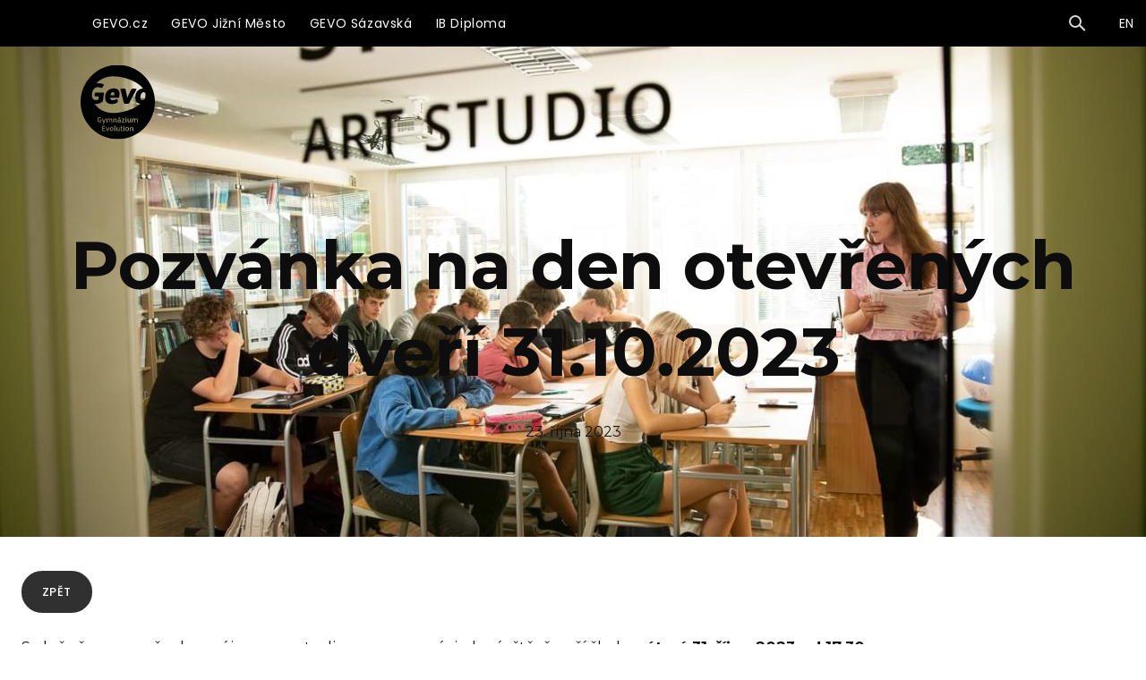

--- FILE ---
content_type: text/html; charset=utf-8
request_url: https://www.gevo.cz/blog/pozvanka-na-den-otevrenych-dveri-31102023
body_size: 8597
content:
<!DOCTYPE html>
<html lang = "cs" class = "html no-js">
<head>
  

<link type="text/css" href="https://fonts.googleapis.com/css?family=Montserrat:200,200i,300,300i,400,400i,500,500i,600,600i,700,700i&amp;subset=latin-ext&amp;display=swap" rel="stylesheet" />
<link type="text/css" href="https://fonts.googleapis.com/css?family=Poppins:200,200i,300,300i,400,400i,500,500i,600,600i,700,700i&amp;subset=latin-ext&amp;display=swap" rel="stylesheet" />
<link type="text/css" href="https://fonts.googleapis.com/css?family=Work+Sans:200,300,400,500,600,700&amp;subset=latin-ext&amp;display=swap" rel="stylesheet" />
<link type="text/css" href="https://www.gevo.cz/assets/cs/css/cached.1766338725.2414749546.core.css" rel="stylesheet" />

<link type="text/css" href="https://www.gevo.cz/assets/cs/css/cached.1766338725.3441264247.app.css" rel="stylesheet" />


  

<meta charset="utf-8" />
<meta name="keywords" content="gymnazium, studium, praha, student" />
<meta name="description" />
<meta name="author" content="solidpixels., https://www.solidpixels.com" />
<meta property="og:type" content="article" />
<meta property="og:site_name" content="Gymnázium Evolution" />
<meta property="og:url" content="https://www.gevo.cz/blog/pozvanka-na-den-otevrenych-dveri-31102023" />
<meta property="og:title" content="Pozvánka na den otevřených dveří 31.10.2023" />
<meta name="robots" content="index, follow" />
<meta property="og:image" content="https://www.gevo.cz/files/mg-9986.jpg" />
<meta name="fb:app_id" content="518936135263185" />
<meta name="viewport" content="width=device-width, initial-scale=1.0" />
<meta http-equiv="X-UA-Compatible" content="IE=edge" />
<meta type="image/png" name="msapplication-square70x70logo" content="https://www.gevo.cz/files/resize/70/70/favicon-01.png" />
<title>Pozvánka na den otevřených dveří 31.10.2023</title>
<script type="text/javascript">var CMS_URL = "https://www.gevo.cz";</script>
<script type="text/javascript">var CMS_ASSETS_URL = "https://www.gevo.cz/assets/cs";</script>
<script type="text/javascript">document.documentElement.className = document.documentElement.className.replace("no-js","js");</script>
<script type="text/javascript">var CMS_CONFIG = {"app":{"nav":{"useMobileOnPhone":false,"useMobileOnTablet":false,"useMobileOnDesktop":false,"sm":{"type":"toggle","collapsible":false},"lg":{"type":"priority"}},"breakpoints":{"nav":641,"nav-max":640,"grid":320,"screenSmall":480,"layout":641,"layout-max":640,"image":{"360":360,"640":640,"980":980,"1280":1280,"1920":1920,"2600":2600}},"defaults":{"imagePlaceholder":"none","lazyImages":{"init":false,"lazyClass":"is-lazy","loadingClass":"is-loading","loadedClass":"is-loaded","expand":800,"hFac":1},"inViewport":{"elementSelector":".section-body, .section .row-main, .gallery-item","offset":0,"onlyForward":true},"coverVideo":{"elementSelector":"[data-cover-video]","aspectRatio":1.7778,"width":"1120","height":"630","showPlaceholder":false,"audio":false,"autoplay":true,"autoplayOffset":100,"cover":true,"startTime":null},"clickableElements":{"elementSelector":".is-clickable, .block-tagcloud li, .is-clickable-entries .entry-inner, [data-clickable]","clickableClass":"is-clickable"},"scrollTo":{"elementSelector":"a[href*=\\#]:not([href=\\#]):not([href=\\#panel-cookies]):not(.no-scroll)","offsetScrollTop":null,"offsetTop":0,"timing":1000},"forms":{"elementSelector":".section form.block-form:not(.no-ajax):not(.block-form--checkout)","validation":true,"inline":true,"ajax":true,"allowedFormats":{"tel":"^[0-9\\-\\+\\(\\)\\#\\ \\*]{8,15}$"}},"filters":{"elementSelector":".block-form-filter:not(.no-ajax)","ajax":false,"submitOnChange":false},"attachment":{"elementSelector":"input.field-control[type=\"file\"]","resetButtonClass":"icon icon-times","filenameLabelClass":"field-filename"},"swiper":{"elementSelector":"[data-slider], [data-slider-with-thumbs]","containerModifierClass":"gallery-slider-","slideClass":"gallery-slider-item","slideActiveClass":"is-active","wrapperClass":"gallery-slider-wrapper","loop":false,"navigationPrevClass":"slider-btn-prev","navigationNextClass":"slider-btn-next","paginationClass":"slider-pager","buttonPrevClass":"cssicon cssicon--chevron cssicon--chevron-left","buttonNextClass":"cssicon cssicon--chevron cssicon--chevron-right","breakpointsInverse":true,"breakpoints":{"321":{"slidesPerView":1},"641":{"slidesPerView":2},"993":{"slidesPerView":2}}},"map":{"libraries":[],"filters":[],"scrollwheel":false,"mapTypeControl":false,"asyncInViewport":true},"fancybox":{"elementSelector":".fancybox:not(.noLightbox), .js-lightbox","fitToView":true,"autosize":true,"openEffect":"none","padding":0,"closeEffect":"none"},"lightbox":{"elementSelector":".fancybox:not(.noLightbox)","openEffect":"none","closeEffect":"none","touchNavigation":true,"loop":true,"autoplayVideos":true},"parallax":{"elementSelector":"[data-parallax]","speedDivider":4,"continuous":true,"scrollOffset":100,"useOnMobile":true,"useOnTablet":true},"navToggle":{"activeClass":"is-menu-open","toggleClass":"open","backdropSelector":".main","closeOnClick":true,"keepScrollPosition":true},"flatpickr":{"native":false}},"async_js":{"async-polyfills.js":["https:\/\/cdn.solidpixels.com\/2.43\/template_core\/js\/processed\/async-polyfills.js"],"polyfill-multicolumn.js":["https:\/\/cdn.solidpixels.com\/2.43\/template_core\/js\/processed\/vendor\/polyfill-multicolumn.js"],"async-fancybox.js":["https:\/\/cdn.solidpixels.com\/2.43\/template_core\/js\/processed\/async-fancybox.js"],"async-lightbox.js":["https:\/\/cdn.solidpixels.com\/2.43\/template_core\/js\/processed\/async-lightbox.js"],"async-slider.js":["https:\/\/cdn.solidpixels.com\/2.43\/template_core\/js\/processed\/async-slider.js"],"async-animated-number.js":["https:\/\/cdn.solidpixels.com\/2.43\/template_core\/js\/processed\/async-animated-number.js"],"async-tooltip.js":["https:\/\/cdn.solidpixels.com\/2.43\/template_core\/js\/processed\/async-tooltip.js"]}},"brand":{"name":"solidpixels.","version":"2.43.298","company":"solidpixels.","company_url":"https:\/\/www.solidpixels.com","favicon":{"rel":"shortcut icon","href":"data:image\/png;base64,iVBORw0KGgoAAAANSUhEUgAAACAAAAAgCAMAAABEpIrGAAAAb1BMVEUAAAAEaP8FZ\/8EaP8fc\/8EZ\/8NbP9Wlf8FZ\/8FaP8FZ\/8Eaf8Eaf8Fa\/8Jbf8Kbv8EaP8EZ\/8FaP8EaP8EZ\/8FaP8FaP8Gav8Hav8Ga\/8GaP8EaP8FZ\/8EZ\/8EaP8FaP8FaP8FZ\/8GaP8Eav8EZ\/8\/GNrXAAAAJHRSTlMA+859CLsSA8mhj3hzMx0Y9e\/dwrBsX1JHQC3s0rKsmpiNVjrNqs1SAAAApUlEQVQ4y+2QRw4CMQxFPSlTUple6JD7nxFbwGIk5wTwNpbyn\/ITw58dq2x0Y5+5OOj05hLZvOoxK1oy+ooTFkwaBfGM88EJFgOPMwohLCeMKAwB8mwFvaGWW9ZwaBCdq4DH649Sl5ChnIYDGTfIoyQKLbenuzEjEAINxRg1ni9UgyUdTqraCRP9UktJFxhOgGv6IhQrwHxKxNEpYAXq9\/Ma4Gd5AY50EWePmgBIAAAAAElFTkSuQmCC"}},"environment":"solidpixels.","language":{"name":"cs","name_full":"\u010cesk\u00fd","prefix":"cs","assets":"cs","i18n":"cs","locale":["cs_CZ.utf-8","cs_CZ.utf8"],"cms_status":1,"id":"1","i18n_messages":{":count files":{"one":":count soubor","few":":count soubory","other":":count soubor\u016f"},"date":{"date":{"long":"%N, %d. %C %Y","short":"%d.%m.%Y"},"days":{"abbr":["Ne","Po","\u00dat","St","\u010ct","P\u00e1","So"],"acc":["V ned\u011bli","V pond\u011bl\u00ed","V \u00fater\u00fd","Ve st\u0159edu","Ve \u010dtvrtek","V p\u00e1tek","V sobotu"],"other":["Ned\u011ble","Pond\u011bl\u00ed","\u00dater\u00fd","St\u0159eda","\u010ctvrtek","P\u00e1tek","Sobota"]},"months":{"abbr":["Led","\u00dano","B\u0159e","Dub","Kv\u011b","\u010crv","\u010crc","Srp","Z\u00e1\u0159","\u0158\u00edj","Lis","Pro"],"gen":["ledna","\u00fanora","b\u0159ezna","dubna","kv\u011btna","\u010dervna","\u010dervence","srpna","z\u00e1\u0159\u00ed","\u0159\u00edjna","listopadu","prosince"],"other":["Leden","\u00danor","B\u0159ezen","Duben","Kv\u011bten","\u010cerven","\u010cervenec","Srpen","Z\u00e1\u0159\u00ed","\u0158\u00edjen","Listopad","Prosinec"]},"order":["date","month","year"],"time":{"long":"%H:%M:%S","short":"%H:%M"},"am":"dop.","pm":"odp.","less_than_minute_ago":"p\u0159ed chv\u00edl\u00ed","minute_ago":{"one":"p\u0159ibli\u017en\u011b p\u0159ed minutou","other":"p\u0159ed {delta} minutami"},"hour_ago":{"one":"p\u0159ibli\u017en\u011b p\u0159ed hodinou","other":"p\u0159ed {delta} hodinami"},"day_ago":{"one":"v\u010dera","other":"p\u0159ed {delta} dny"},"week_ago":{"one":"p\u0159ed t\u00fddnem","other":"p\u0159ed {delta} t\u00fddny"},"month_ago":{"one":"p\u0159ed m\u011bs\u00edcem","other":"p\u0159ed {delta} m\u011bs\u00edci"},"year_ago":{"one":"p\u0159ed rokem","other":"p\u0159ed {delta} lety"},"less_than_minute_until":"za chv\u00edli","minute_until":{"one":"p\u0159ibli\u017en\u011b za minutu","few":"za {delta} minuty","other":"za {delta} minut"},"hour_until":{"one":"p\u0159ibli\u017en\u011b za hodinu","few":"za {delta} hodiny","other":"za {delta} hodin"},"day_until":{"one":"z\u00edtra","few":"za {delta} dny","other":"za {delta} dn\u016f"},"week_until":{"one":"za t\u00fdden","few":"za {delta} t\u00fddny","other":"za {delta} t\u00fddn\u016f"},"month_until":{"one":"za m\u011bs\u00edc","few":"za {delta} m\u011bs\u00edce","other":"za {delta} m\u011bs\u00edc\u016f"},"year_until":{"one":"za rok","few":"za {delta} roky","other":"za {delta} let"},"never":"nikdy"},"valid":{"alpha":"Pole :field m\u016f\u017ee obsahovat pouze p\u00edsmena","alpha_dash":"Pole :field m\u016f\u017ee obsahovat pouze p\u00edsmena, \u010d\u00edslice, poml\u010dku a potr\u017e\u00edtko","alpha_numeric":"Pole :field m\u016f\u017ee obsahovat pouze p\u00edsmena a \u010d\u00edslice","color":"Do pole :field mus\u00edte zadat k\u00f3d barvy","credit_card":"Do pole :field mus\u00edte zadat platn\u00e9 \u010d\u00edslo platebn\u00ed karty","date":"Do pole :field mus\u00edte zadat datum","decimal":{"one":"Do pole :field mus\u00edte zadat \u010d\u00edslo s jedn\u00edm desetinn\u00fdm m\u00edstem","other":"Do pole :field mus\u00edte zadat \u010d\u00edslo s :param2 desetinn\u00fdmi m\u00edsty"},"digit":"Do pole :field mus\u00edte zadat cel\u00e9 \u010d\u00edslo","email":"Do pole :field mus\u00edte zadat e-mailovou adresu","email_domain":"Do pole :field mus\u00edte zadat platnou e-mailovou dom\u00e9nu","equals":"Pole :field se mus\u00ed rovnat :param2","exact_length":{"one":"Pole :field mus\u00ed b\u00fdt dlouh\u00e9 p\u0159esn\u011b 1 znak","few":"Pole :field mus\u00ed b\u00fdt p\u0159esn\u011b :param2 znaky dlouh\u00e9","other":"Pole :field mus\u00ed b\u00fdt p\u0159esn\u011b :param2 znak\u016f dlouh\u00e9"},"in_array":"Do pole :field mus\u00edte vlo\u017eit pouze jednu z dovolen\u00fdch mo\u017enost\u00ed","ip":"Do pole :field mus\u00edte zadat platnou ip adresu","match":"Pole :field se mus\u00ed shodovat s polem :param2","max_length":{"few":"Pole :field mus\u00ed b\u00fdt nanejv\u00fd\u0161 :param2 znaky dlouh\u00e9","other":"Pole :field mus\u00ed b\u00fdt nanejv\u00fd\u0161 :param2 znak\u016f dlouh\u00e9"},"min_length":{"one":"Pole :field mus\u00ed b\u00fdt alespo\u0148 jeden znak dlouh\u00e9","few":"Pole :field mus\u00ed b\u00fdt alespo\u0148 :param2 znaky dlouh\u00e9","other":"Pole :field mus\u00ed b\u00fdt alespo\u0148 :param2 znak\u016f dlouh\u00e9"},"not_empty":"Pole :field nesm\u00ed b\u00fdt pr\u00e1zdn\u00e9","numeric":":field mus\u00ed m\u00edt \u010d\u00edselnou hodnotu","phone":"Pole :field mus\u00ed b\u00fdt platn\u00e9 telefonn\u00ed \u010d\u00edslo","range":"Hodnota pole :field mus\u00ed le\u017eet v intervalu od :param2 do :param3","regex":"Pole :field mus\u00ed spl\u0148ovat po\u017eadovan\u00fd form\u00e1t","url":"Do pole :field mus\u00edte zadat platnou adresu URL"},":field must contain only letters":"Pole \":field\" m\u016f\u017ee obsahovat pouze p\u00edsmena",":field must contain only numbers, letters and dashes":"Pole \":field\" m\u016f\u017ee obsahovat pouze p\u00edsmena, \u010d\u00edslice, poml\u010dku a potr\u017e\u00edtko",":field must contain only letters and numbers":"Pole \":field\" m\u016f\u017ee obsahovat pouze p\u00edsmena a \u010d\u00edslice",":field must be a color":"Do pole \":field\" mus\u00edte zadat k\u00f3d barvy",":field must be a credit card number":"Do pole \":field\" mus\u00edte zadat platn\u00e9 \u010d\u00edslo platebn\u00ed karty",":field must be a date":"Do pole \":field\" mus\u00edte zadat datum",":field must be a decimal with :param2 places":{"one":"Do pole \":field\" mus\u00edte zadat \u010d\u00edslo s <strong>jedn\u00edm<\/strong> desetinn\u00fdm m\u00edstem","other":"Do pole \":field\" mus\u00edte zadat \u010d\u00edslo s <strong>:param2<\/strong> desetinn\u00fdmi m\u00edsty"},":field must be a digit":"Do pole \":field\" mus\u00edte zadat cel\u00e9 \u010d\u00edslo",":field must be an email address":"Do pole \":field\" mus\u00edte zadat e-mailovou adresu",":field must be valid emails addresses":"Do pole \":field\" mus\u00edte zadat platn\u00e9 e-mailov\u00e9 adresy",":field must contain a valid email domain":"Do pole \":field\" mus\u00edte zadat platnou e-mailovou dom\u00e9nu",":field must equal :param2":"Pole \":field\" se mus\u00ed rovnat <strong>:param2<\/strong>",":field must be exactly :param2 characters long":{"one":"Pole \":field\" mus\u00ed b\u00fdt dlouh\u00e9 p\u0159esn\u011b <strong>1<\/strong> znak","few":"Pole \":field\" mus\u00ed b\u00fdt p\u0159esn\u011b <strong>:param2<\/strong> znaky dlouh\u00e9","other":"Pole \":field\" mus\u00ed b\u00fdt p\u0159esn\u011b <strong>:param2<\/strong> znak\u016f dlouh\u00e9"},":field must be one of the available options":"Do pole \":field\" mus\u00edte vlo\u017eit pouze jednu z dovolen\u00fdch mo\u017enost\u00ed",":field must be an ip address":"Do pole \":field\" mus\u00edte zadat platnou ip adresu",":field must be the same as :param3":"Pole \":field\" se mus\u00ed shodovat s polem <strong>\":param3\"<\/strong>",":field must not exceed :param2 characters long":{"few":"Pole \":field\" mus\u00ed b\u00fdt nanejv\u00fd\u0161 <strong>:param2<\/strong> znak\u016f dlouh\u00e9","other":"Pole \":field\" mus\u00ed b\u00fdt nanejv\u00fd\u0161 <strong>:param2<\/strong> znak\u016f dlouh\u00e9"},":field must be at least :param2 characters long":{"one":"Pole \":field\" mus\u00ed b\u00fdt alespo\u0148 <strong>:param2<\/strong> znak\u016f dlouh\u00e9","few":"Pole \":field\" mus\u00ed b\u00fdt alespo\u0148 <strong>:param2<\/strong> znak\u016f dlouh\u00e9","other":"Pole \":field\" mus\u00ed b\u00fdt alespo\u0148 <strong>:param2<\/strong> znak\u016f dlouh\u00e9"},":field must not be empty":"Pole \":field\" nesm\u00ed b\u00fdt pr\u00e1zdn\u00e9",":field must be numeric":"\":field\" mus\u00ed m\u00edt \u010d\u00edselnou hodnotu",":field must be a phone number":"Pole \":field\" mus\u00ed b\u00fdt platn\u00e9 telefonn\u00ed \u010d\u00edslo",":field must be within the range of :param2 to :param3":"Hodnota pole \":field\" mus\u00ed le\u017eet v intervalu <strong>od :param2 do :param3<\/strong>",":field does not match the required format":"Pole \":field\" mus\u00ed spl\u0148ovat po\u017eadovan\u00fd form\u00e1t",":field must be a url":"Do pole \":field\" mus\u00edte zadat platnou adresu URL",":field is not valid domain \/ hostname":"Do pole \":field\" mus\u00edte zadat platnou dom\u00e9nu","availability - in_stock":"Skladem","availability - out_of_stock":"Na objedn\u00e1n\u00ed","availability - sold_out":"Prodej ukon\u010den","availability - does_not_exist":"Nen\u00ed dostupn\u00e1","status - new":"Nov\u00e1","status - in_progress":"Vy\u0159izuje se","status - finished":"Dokon\u010den\u00e1","status - storno":"Storno","Doprava - n\u00e1zev":"Doprava","Platba - n\u00e1zev":"Platba","payment_status - paid":"Zaplaceno","payment_status - unpaid":"Nezaplaceno","position - before":"P\u0159ed hodnotou","position - after":"Za hodnotou","interval - month":"m\u011bs\u00edc","interval - year":"rok"},"validation":{"required":"Pole \"{label}\" nesm\u00ed b\u00fdt pr\u00e1zdn\u00e9","email":"Do pole \"{label}\" mus\u00edte zadat e-mailovou adresu","tel":"Pole \"{label}\" mus\u00ed b\u00fdt platn\u00e9 telefonn\u00ed \u010d\u00edslo","maxLength":"Pole \"{label}\" mus\u00ed b\u00fdt nanejv\u00fd\u0161 <strong>{maxLength}<\/strong> znak\u016f dlouh\u00e9","minLength":"Pole \"{label}\" mus\u00ed b\u00fdt alespo\u0148 <strong>{minLength}<\/strong> znak\u016f dlouh\u00e9","maxFileSize":"Soubor je p\u0159\u00edli\u0161 velk\u00fd, maxim\u00e1ln\u00ed velikost souboru je {maxFileSize}."},"i18n_code":"cs","site_url":"https:\/\/www.gevo.cz"},"site_url":"https:\/\/www.gevo.cz","cms_url":"https:\/\/www.gevo.cz\/cms","cdn_url":"https:\/\/cdn.solidpixels.com\/2.43","assets_url":"https:\/\/www.gevo.cz\/assets\/cs","api_google_key":"AIzaSyB5yY2e96oq0wtXRO5k4pQ63nMRphSp1p4","api_sentry_key":"https:\/\/2330b8b920037a6bdc40ba9682d1ca48@o4510499984769024.ingest.de.sentry.io\/4510500090282064","date_format":{"visible":"d. m. Y","internal":"Y-m-d"},"version":"2.43","cookies":{"bar_hidden":false,"ac_allowed":true,"mc_allowed":true}};</script>
<link type="image/png" href="https://www.gevo.cz/files/favicon-01.png" rel="shortcut icon" />
<link type="image/png" href="https://www.gevo.cz/files/resize/57/57/favicon-01.png" rel="apple-touch-icon-precomposed" sizes="57x57" />
<link type="image/png" href="https://www.gevo.cz/files/resize/114/114/favicon-01.png" rel="apple-touch-icon-precomposed" sizes="114x114" />
<link type="image/png" href="https://www.gevo.cz/files/resize/72/72/favicon-01.png" rel="apple-touch-icon-precomposed" sizes="72x72" />
<link type="image/png" href="https://www.gevo.cz/files/resize/60/60/favicon-01.png" rel="apple-touch-icon-precomposed" sizes="60x60" />
<link type="image/png" href="https://www.gevo.cz/files/resize/120/120/favicon-01.png" rel="apple-touch-icon-precomposed" sizes="120x120" />
<link type="image/png" href="https://www.gevo.cz/files/resize/76/76/favicon-01.png" rel="apple-touch-icon-precomposed" sizes="76x76" />
<link type="image/png" href="https://www.gevo.cz/files/resize/96/96/favicon-01.png" rel="icon" sizes="96x96" />
<link type="image/png" href="https://www.gevo.cz/files/resize/32/32/favicon-01.png" rel="icon" sizes="32x32" />
<link type="image/png" href="https://www.gevo.cz/files/resize/16/16/favicon-01.png" rel="icon" sizes="16x16" />
<link type="image/png" href="https://www.gevo.cz/files/resize/128/128/favicon-01.png" rel="icon" sizes="128x128" />

  <link href="https://www.gevo.cz/blog/pozvanka-na-den-otevrenych-dveri-31102023" rel="alternate" hreflang="cs"><link href="https://www.gevo.cz/en" rel="alternate" hreflang="en">
</head>
<body class = "production not-mobile not-tablet use-menu-button-uppercase use-headings-underline use-blockquote-decor search-panel-hide-submit-label search-panel-hide-close-label search-panel-hide-open-label  use-menu-bar use-header-fixed use-header-priority cms-article-read cms-article-cs_article351">


  <div id = "page" class = "page">
      <div id = "header" class = "header" role="banner">
        <div class = "row-main">
          <div class = "menu menu--with-language menu--bar menu--sm-nav-primary-left menu--bar-logo-left menu--bar-primary-left menu--bar-secondary-right submenu--fullrow menu--sm-logo-left menu--sm-toggle-right menu--sm-misc-bottom menu--sm-flyout_right menu--lg-priority">
    <div class = "menu__region menu__toggle">
      <button id = "nav-toggle" type = "button" data-sm-type = "flyout_right" data-lg-type = "priority" data-toggle = "nav" data-target = "#menu-main" class = "nav-toggle nav-toggle--cross" aria-expanded = "false">
        <span class = "nav-toggle-icon cssicon cssicon--size-parent cssicon--hamburger"><span></span></span>
        <span class = "nav-toggle-label">Menu</span>
      </button>
    </div>

    <div class = "menu__region menu__header">
        <div class = "logo logo-image">

            <a class = "logo-element" href = "https://www.gevo.cz" title = "Gymnázium Evolution"><span><img src="https://www.gevo.cz/files/gevo-logo-b.svg" alt="Gymnázium Evolution"></img></span></a>
        </div>


    </div>

  <!-- Duplicitni zobrazeni elementu, ktere by se normalne na mobilu schovaly do menu -->
  <div class = "menu__region menu__special">
      <div class="search-panel-toggle">
  <a class="nav__link search-panel__open search-panel__toggler" tabindex="0">
    <span class="search-panel__open-icon">
      <span class="cssicon cssicon--size-parent cssicon--magnify"></span>
    </span>
    <span class="search-panel__open-label">Vyhledat</span>
  </a>
</div>

      <nav class="nav switcher" aria-label="Přepnout jazyk"><ul class="nav__list"><li class="nav__item is-active"><a href="https://www.gevo.cz/blog/pozvanka-na-den-otevrenych-dveri-31102023" class="nav__link switcher__item"><abbr title="Český">cs</abbr></a></li> <li class="nav__item"><a href="https://www.gevo.cz/en" class="nav__link switcher__item"><abbr title="en">en</abbr></a></li></ul></nav>
  </div> <!-- /menu__special -->

  <div class = "menu__wrapper">
    <div class = "menu__region menu__inner">
        <div class = "menu__region menu__primary" data-nav = "priority" data-submenu = "doubleTap">
            <nav id = "menu-main" class = "nav nav--primary" aria-label = "Hlavní">
              <ul id="menu-1" class="nav__list nav__list--level-0"><li class="nav__item has-children"><a href="https://www.gevo.cz/" class="nav__link "><span class="nav__label">GEVO.cz</span></a><div class="submenu submenu--level-0"><ul id="menu-84" class="nav__list nav__list--level-1"><li class="nav__item"><a href="https://www.gevo.cz" class="nav__link "><span class="nav__label">Home</span></a></li> <li class="nav__item"><a href="https://www.gevo.cz/o-studiu" class="nav__link "><span class="nav__label">O studiu</span></a></li> <li class="nav__item"><a href="https://www.gevo.cz/dny-otevrenych-dveri" class="nav__link "><span class="nav__label">Dny otevřených dveří</span></a></li> <li class="nav__item"><a href="https://www.gevo.cz/profil-absolventa" class="nav__link "><span class="nav__label">Profil absolventa</span></a></li> <li class="nav__item"><a href="https://www.gevo.cz/vyrocni-zprava" class="nav__link "><span class="nav__label">Výroční zpráva</span></a></li> <li class="nav__item"><a href="https://www.gevo.cz/projekty-a-akce" class="nav__link "><span class="nav__label">Projekty a akce</span></a></li> <li class="nav__item"><a href="https://www.gevo.cz/kontakt" class="nav__link "><span class="nav__label">Kontakt </span></a></li> <li class="nav__item"><a href="https://www.gevo.cz/dalsi-informace" class="nav__link "><span class="nav__label">Další informace </span></a></li></ul></div></li> <li class="nav__item has-children"><a href="https://www.gevo.cz/jizni-mesto" class="nav__link "><span class="nav__label">GEVO Jižní Město</span></a><div class="submenu submenu--level-0"><ul id="menu-171" class="nav__list nav__list--level-1"><li class="nav__item"><a href="https://www.gevo.cz/jizni-mesto" class="nav__link "><span class="nav__label">O škole</span></a></li> <li class="nav__item"><a href="https://www.gevo.cz/jizni-mesto-novinky" class="nav__link "><span class="nav__label">Novinky</span></a></li> <li class="nav__item"><a href="https://www.gevo.cz/jizni-mesto-pro-uchazece" class="nav__link "><span class="nav__label">Pro uchazeče</span></a></li> <li class="nav__item"><a href="https://www.gevo.cz/jizni-mesto-pro-studenty-a-rodice" class="nav__link "><span class="nav__label">Pro studenty a rodiče</span></a></li> <li class="nav__item"><a href="https://www.gevo.cz/jizni-mesto-gevo-online" class="nav__link "><span class="nav__label">GEVO online</span></a></li> <li class="nav__item"><a href="https://www.gevo.cz/jizni-mesto-kontakt" class="nav__link "><span class="nav__label">Kontakt</span></a></li></ul></div></li> <li class="nav__item has-children"><a href="https://www.gevo.cz/sazavska" class="nav__link "><span class="nav__label">GEVO Sázavská</span></a><div class="submenu submenu--level-0"><ul id="menu-297" class="nav__list nav__list--level-1"><li class="nav__item"><a href="https://www.gevo.cz/sazavska" class="nav__link "><span class="nav__label">O škole</span></a></li> <li class="nav__item"><a href="https://www.gevo.cz/sazavska-novinky" class="nav__link "><span class="nav__label">Novinky</span></a></li> <li class="nav__item"><a href="https://www.gevo.cz/sazavska-pro-uchazece" class="nav__link "><span class="nav__label">Pro uchazeče</span></a></li> <li class="nav__item"><a href="https://www.gevo.cz/sazavska-pro-studenty-a-rodice" class="nav__link "><span class="nav__label">Pro studenty a rodiče</span></a></li> <li class="nav__item"><a href="https://www.gevo.cz/sazavska-gevo-online" class="nav__link "><span class="nav__label">GEVO online</span></a></li> <li class="nav__item"><a href="https://www.gevo.cz/sazavska-kontakt" class="nav__link "><span class="nav__label">Kontakt</span></a></li></ul></div></li> <li class="nav__item has-children"><a href="https://www.gevo.cz/o-ib-diploma-programu" class="nav__link "><span class="nav__label">IB Diploma</span></a><div class="submenu submenu--level-0"><ul id="menu-380" class="nav__list nav__list--level-1"><li class="nav__item"><a href="https://www.gevo.cz/o-ib-diploma-programu" class="nav__link "><span class="nav__label">O IB Diploma Programu</span></a></li> <li class="nav__item"><a href="https://www.gevo.cz/novinky-news" class="nav__link "><span class="nav__label">Novinky / News</span></a></li> <li class="nav__item"><a href="https://www.gevo.cz/predmety-ib-dp" class="nav__link "><span class="nav__label">Předměty IB DP</span></a></li> <li class="nav__item"><a href="https://www.gevo.cz/povinne-ceske-predmety" class="nav__link "><span class="nav__label">Povinné české předměty</span></a></li> <li class="nav__item"><a href="https://www.gevo.cz/hodnoceni-v-ib" class="nav__link "><span class="nav__label">Hodnocení v IB</span></a></li> <li class="nav__item"><a href="https://www.gevo.cz/prihlaseni-do-programu" class="nav__link "><span class="nav__label">Přihlášení do programu</span></a></li> <li class="nav__item"><a href="https://www.gevo.cz/kontakty" class="nav__link "><span class="nav__label">Kontakty</span></a></li></ul></div></li></ul>
            </nav>

        </div><!-- /menu__primary -->

        <div class = "menu__region menu__secondary">
            <div class="search-panel-toggle">
  <a class="nav__link search-panel__open search-panel__toggler" tabindex="0">
    <span class="search-panel__open-icon">
      <span class="cssicon cssicon--size-parent cssicon--magnify"></span>
    </span>
    <span class="search-panel__open-label">Vyhledat</span>
  </a>
</div>

        </div><!-- /menu__secondary -->

        <div class = "menu__region menu__misc">
            <nav class="nav switcher" aria-label="Přepnout jazyk"><ul class="nav__list"><li class="nav__item is-active"><a href="https://www.gevo.cz/blog/pozvanka-na-den-otevrenych-dveri-31102023" class="nav__link switcher__item"><abbr title="Český">cs</abbr></a></li> <li class="nav__item"><a href="https://www.gevo.cz/en" class="nav__link switcher__item"><abbr title="en">en</abbr></a></li></ul></nav>
        </div><!-- /menu__misc -->
    </div>
  </div>
</div>
        </div>
      </div>
    <div id = "main" class = "main" role="main">
      <div class="section height--normal align--middle color--default article-hero section-has-background"><div class="section-body"><div class="row-main"><div class="col col-1-12 grid-12-12"><div class="block block-heading article-title" data-lb="region" data-lb-id="sections.0.rows.0.columns.0.regions.0"><h1 class="align-center text-h1">Pozvánka na den otevřených dveří 31.10.2023</h1></div></div></div>
<div class="row-main"><div class="col col-1-12 grid-12-12"><div class="block block-dynamic_inline article-date" data-lb="region" data-lb-id="sections.0.rows.1.columns.0.regions.0"><div class="align-center">23. října 2023</div></div></div></div></div><div class="section-background section-background-cover" style="background-color:#fff"><img class="is-lazy" alt="" srcSet="https://www.gevo.cz/files/responsive/360/0/mg-9986.jpg 360w,https://www.gevo.cz/files/responsive/640/0/mg-9986.jpg 640w,https://www.gevo.cz/files/responsive/980/0/mg-9986.jpg 980w,https://www.gevo.cz/files/responsive/1280/0/mg-9986.jpg 1280w,https://www.gevo.cz/files/responsive/1920/0/mg-9986.jpg 1400w" sizes="(orientation: portrait) 265.59vw, 100vw"/></div></div><div class="section height--low align--middle color--default"><div class="section-body"><div class="row-main"><div class="col col-1-12 grid-12-12"><div class="block block-button" data-lb="region" data-lb-id="sections.1.rows.0.columns.0.regions.0"><div class="left"><a class="btn btn-default" href="https://www.gevo.cz/jizni-mesto-novinky"><span class="btn__icon" aria-hidden="true"></span><span class="btn__label">zpět</span></a></div></div></div></div>
<div class="row-main"><div class="col col-1-12 grid-12-12"><div class="block block-inline" data-lb="region" data-lb-id="sections.1.rows.1.columns.0.regions.0"><p>Srdečně zveme všechny zájemce o studium na gymnáziu k návštěvě naší školy&nbsp;<strong>v úterý 31. října 2023 od 17:30.</strong></p>

<p><strong>Den otevřených dveří&nbsp;</strong>je určen <strong>pro zájemce o studium šestiletého i čtyřletého gymnázia a jejich rodiče</strong>. V 17:30 začíná beseda&nbsp;s&nbsp;vedením školy, na které se rodiče dozvědí vše podstatné o studiu a příjímacím řízení, včetně informací o IB studiu v anglickém jazyce. O uchazeče se od 17:30 postarají naši studenti, kteří jim ukážou celou školu a podělí se o své zkušenosti se studiem a životem na naší škole.&nbsp;&nbsp;</p>

<p>Naše škola je 5 min od stanice autobusů Metodějova nebo 15 min chůze od&nbsp;stanice Opatov nebo Háje. Parkovací místa v okolí školy jsou omezená.</p>

<p><strong>Těšíme se na setkání s vámi!</strong></p>

<p>&nbsp;&nbsp;</p>
</div></div></div>
<div class="row-main"><div class="col col-1-12 grid-12-12"><div class="block block-spacer" data-lb="region" data-lb-id="sections.1.rows.2.columns.0.regions.0"><div class="block-spacer-element" style="height:50px"></div></div></div></div>
<div class="row-main"><div class="col col-1-12 grid-12-12"><div class="block block-spacer" data-lb="region" data-lb-id="sections.1.rows.3.columns.0.regions.0"><div class="block-spacer-element" style="height:50px"></div></div></div></div></div></div><div class="section"><div class="section-body"><div class="row-main"><div class="col col-1-12 grid-12-12"><ul class="social-link-list center"><li><a href="https://www.facebook.com/sharer/sharer.php?u=https%3A%2F%2Fwww.gevo.cz%2Fblog%2Fpozvanka-na-den-otevrenych-dveri-31102023%3F20251228" rel="noopener" title="Facebook" class="social-link social-link-share social-facebook" target="_blank" aria-label="Sdílet na Facebooku"><span>Facebook</span></a></li> <li><a href="https://twitter.com/share?url=https%3A%2F%2Fwww.gevo.cz%2Fblog%2Fpozvanka-na-den-otevrenych-dveri-31102023%3F20251228&amp;text=Pozv%C3%A1nka+na+den+otev%C5%99en%C3%BDch+dve%C5%99%C3%AD+31.10.2023" rel="noopener" title="Twitter" class="social-link social-link-share social-twitter" target="_blank" aria-label="Sdílet na Twitteru"><span>Twitter</span></a></li> <li><a href="https://www.linkedin.com/shareArticle?mini=1&amp;url=https%3A%2F%2Fwww.gevo.cz%2Fblog%2Fpozvanka-na-den-otevrenych-dveri-31102023%3F20251228&amp;summary=Pozv%C3%A1nka+na+den+otev%C5%99en%C3%BDch+dve%C5%99%C3%AD+31.10.2023" rel="noopener" title="LinkedIn" class="social-link social-link-share social-linkedin" target="_blank" aria-label="Sdílet na LinkedIn"><span>LinkedIn</span></a></li></ul></div></div></div></div>
    </div>
    <div id = "footer" class = "footer" role = "contentinfo">
      <div class="row-main"><div class="col col-1-12 grid-3-12"><div class="block block-inline" data-lb="region" data-lb-id=""><h4>GEVO.CZ</h4>

<p><a href="https://www.gevo.cz/o-studiu">O studiu</a><br />
<a href="https://www.gevo.cz/profil-absolventa">Profil absolventa</a><br />
<a href="https://www.gevo.cz/dny-otevrenych-dveri">Dny otevřených dveří</a><br />
<a href="https://www.gevo.cz/vyrocni-zprava">Výroční zpráva</a><br />
<a href="https://www.gevo.cz/kontakt">Kontakt</a><br />
<a href="https://www.gevo.cz/gdpr" target="_blank">GDPR</a><br />
&nbsp;</p>
</div></div> <div class="col col-4-12 grid-3-12"><div class="block block-inline" data-lb="region" data-lb-id=""><h4>Jižní Město</h4>
</div> <div class="block block-inline" data-lb="region" data-lb-id=""><p><a href="https://www.gevo.cz/jizni-mesto">O škole&nbsp;</a><br />
<a href="https://www.gevo.cz/jizni-mesto-novinky">Novinky&nbsp;</a><br />
<a href="https://www.gevo.cz/jizni-mesto-pro-uchazece" target="_blank">Pro uchazeče</a>&nbsp;<br />
<a href="https://www.gevo.cz/jizni-mesto-pro-studenty-a-rodice">Pro studenty a rodiče&nbsp;</a><br />
<a href="https://www.gevo.cz/jizni-mesto-gevo-online">Gevo online&nbsp;</a><br />
<a href="https://www.gevo.cz/jizni-mesto-kontakt" target="_blank">Kontakt</a>&nbsp;<br />
&nbsp;</p>
</div> <div class="block block-social_icons" data-lb="region" data-lb-id=""><ul class="social-link-list left"><li><a href="https://www.facebook.com/GEVOjiznimesto" class="social-link has-icon social-facebook" title="Facebook" target="_blank" rel="noopener noreferrer" aria-label="Přejít na Facebook"><i class="icon icon-facebook"></i></a></li><li><a href="https://www.instagram.com/gevo_jiznimesto/" class="social-link has-icon social-instagram" title="Instagram" target="_blank" rel="noopener noreferrer" aria-label="Přejít na Instagram"><i class="icon icon-instagram"></i></a></li></ul></div></div> <div class="col col-7-12 grid-3-12"><div class="block block-inline" data-lb="region" data-lb-id=""><h4>Sázavská</h4>
</div> <div class="block block-inline" data-lb="region" data-lb-id=""><p><a href="https://www.gevo.cz/sazavska">O škole</a>&nbsp;<br />
<a href="https://www.gevo.cz/sazavska-novinky">Novinky&nbsp;</a><br />
<a href="https://www.gevo.cz/sazavska-pro-uchazece">Pro uchazeče&nbsp;</a><br />
<a href="https://www.gevo.cz/sazavska-pro-studenty-a-rodice">Pro studenty a rodiče&nbsp;</a><br />
<a href="https://www.gevo.cz/sazavska-gevo-online">Gevo online&nbsp;</a><br />
<a href="https://www.gevo.cz/sazavska-kontakt">Kontakt&nbsp;</a><br />
&nbsp;</p>
</div> <div class="block block-social_icons" data-lb="region" data-lb-id=""><ul class="social-link-list left"><li><a href="https://www.facebook.com/GEVOsazavska" class="social-link has-icon social-facebook" title="Facebook" target="_blank" rel="noopener noreferrer" aria-label="Přejít na Facebook"><i class="icon icon-facebook"></i></a></li><li><a href="https://www.instagram.com/gevo_sazavska/" class="social-link has-icon social-instagram" title="Instagram" target="_blank" rel="noopener noreferrer" aria-label="Přejít na Instagram"><i class="icon icon-instagram"></i></a></li></ul></div></div> <div class="col col-10-12 grid-3-12"><div class="block block-inline" data-lb="region" data-lb-id=""><h4>IB Diploma</h4>
</div> <div class="block block-inline" data-lb="region" data-lb-id=""><p><a href="https://www.gevo.cz/o-ib-diploma-programu">O&nbsp;IB Diploma Programu</a><br />
<a href="https://www.gevo.cz/predmety-ib-dp">Předměty IB DP&nbsp;</a><br />
<a href="https://www.gevo.cz/prihlaseni-do-programu">Přihlášení do programu IB DP</a>&nbsp;<br />
<a href="https://www.gevo.cz/kontakty#ib-kontakty">Kontakty&nbsp;</a></p>
</div></div></div>
<div class="row-main"><div class="col col-1-12 grid-12-12"><div class="block block-spacer" data-lb="region" data-lb-id=""><div class="block-spacer-element" style="height:30px"></div></div></div></div>
<div class="row-main"><div class="col col-1-12 grid-12-12"><div class="block block-footer" data-lb="region" data-lb-id=""><div class="right footer__brand">Tento web běží na <a class="author" href="https://www.solidpixels.com" target="_blank" rel="noopener noreferrer">solidpixels.</a></div></div></div></div>
<div class="row-main"><div class="col col-1-12 grid-12-12"></div></div>
<div class="row-main"><div class="col col-1-12 grid-12-12"></div></div>
<div class="row-main"><div class="col col-1-12 grid-12-12"></div></div>
    </div>  </div>

    

  

<script type="text/javascript" src="https://www.gevo.cz/assets/cs/js/cached.1655371525.3005060973.core.js"></script>
<script type="text/javascript" src="https://www.gevo.cz/assets/cs/js/cached.1709199829.3862040342.module.js"></script>
<script type="text/javascript" src="https://www.gevo.cz/assets/cs/js/cached.1766338725.526304498.app.js"></script>
<script type="text/javascript" src="https://www.gevo.cz/assets/cs/js/cached.app.init.js"></script>

</body>
</html>

--- FILE ---
content_type: text/css
request_url: https://www.gevo.cz/assets/cs/css/cached.1766338725.3441264247.app.css
body_size: 11
content:
/* File: https://www.gevo.cz/assets/cs/css/app.css
   Compiled at: 2025-12-21 18:38:53 
================================ */




--- FILE ---
content_type: image/svg+xml
request_url: https://www.gevo.cz/files/gevo-logo-b.svg
body_size: 1825
content:
<svg version="1.1" id="Vrstva_1" xmlns="http://www.w3.org/2000/svg" x="0" y="0" viewBox="0 0 338 338" xml:space="preserve"><style>.st0{fill:#010202}</style><g id="XMLID_10_"><path id="XMLID_62_" class="st0" d="M242.6 108c-7.6 0-11.2 2.1-11.2 2.3 0 0-18.8 38.4-19.1 39.1 0-1.1-7.7-39.1-7.7-39.1s-2.9-2.3-10.7-2.3c-8.8 0-12.8 2.8-12.8 2.8l16.3 64.3s2.9 2.3 11.1 2.3c8.4 0 11.7-2.3 11.7-2.3l34.4-64.3c-.2-.2-3.5-2.8-12-2.8z"/><path id="XMLID_69_" class="st0" d="M151.8 107.2c-21.4 0-40.2 12.9-40.2 42 0 19.2 11.5 29.2 30.1 29.2 16.4 0 25.7-7.1 25.7-7.1 4-5.5 1.7-13.3-2.7-15.9 0 0-9.7 5.7-19.4 5.7-7.7 0-11.2-5.3-10.7-11.9h40.5l1.3-9.5c3.1-22-6.1-32.5-24.6-32.5zm1.4 31.1H136c1.5-10.1 5.1-14 11.2-14 6 0 7.4 4.6 6 14z"/><g id="XMLID_11_"><path id="XMLID_20_" class="st0" d="M171.3 256.2c0 1.8 1.1 2.9 3.6 2.9 1.9 0 2.9-1 3.3-1.4V254c-.7-.2-1.8-.4-3-.4-2.9 0-3.9 1.3-3.9 2.6z"/><path id="XMLID_21_" class="st0" d="M212.1 286.3c-3.2 0-4.4 2.3-4.4 6.2 0 3.9 1.3 6.2 4.4 6.2 3.1 0 4.4-2.3 4.4-6.2 0-3.9-1.3-6.2-4.4-6.2z"/><path id="XMLID_57_" class="st0" d="M141.3 286.3c-3.2 0-4.4 2.3-4.4 6.2 0 3.9 1.3 6.2 4.4 6.2 3.1 0 4.4-2.3 4.4-6.2 0-3.9-1.2-6.2-4.4-6.2z"/><path id="XMLID_65_" class="st0" d="M169 0C75.7 0 0 75.7 0 169s75.7 169 169 169 169-75.7 169-169S262.3 0 169 0zM95 259.5s-2.6 2.2-7.5 2.2c-7.3 0-10.7-4.7-10.7-11.8s3.4-11.8 10.8-11.8c3.2 0 4.8.7 5.8 1.3.1 1.2-.8 2.2-1.3 2.6 0 0-1.9-1.1-4.3-1.1-4.5 0-7.3 3.7-7.3 9.1 0 5.2 2.5 8.9 7.2 8.9 1.9 0 3.9-.7 3.9-.7v-5.7h-6.4s-.4-.4-.4-1.3c0-1 .4-1.4.4-1.4H95v9.7zm8.5 1.7s-.5-2.2-1.8-5.8l-4-10.7s.5-.4 1.8-.4 1.8.3 1.8.3l3.8 10.8c.4 1.3.9 3.1.9 3.3 0-.1.6-1.9 1.1-3.3l4-10.8s.2-.3 1.5-.3 1.8.4 1.8.4l-9.1 24.7c-.3.2-1.1.3-1.9.3-.7 0-1.4-.1-1.5-.3l2.9-8c-.9.1-1.3-.2-1.3-.2zm8.8 39.9H98.4V278h13.2s.4.4.4 1.4-.4 1.4-.4 1.4h-9.4v6.7h7.7s.4.4.4 1.4c0 1-.4 1.4-.4 1.4h-7.7v8.2h10.1s.4.4.4 1.4-.4 1.2-.4 1.2zm12.2-.4s-.5.4-1.8.4-1.8-.3-1.8-.3l-6.6-16.4s.5-.4 1.8-.4 1.8.3 1.8.3l3.5 8.8c.7 1.7 1.3 4.4 1.4 4.6 0-.1.6-2.8 1.4-4.6l3.6-8.8s.2-.3 1.5-.3 1.8.4 1.8.4l-6.6 16.3zm8-51.6v12.1s-.5.4-1.8.4-1.8-.4-1.8-.4v-10.8c0-2.3-.9-3.6-3.1-3.6-2.6 0-3.8 1.9-4.1 2.3v12.1s-.5.4-1.8.4-1.8-.4-1.8-.4v-16.4s.5-.4 1.8-.4 1.8.4 1.8.4v2s2-2.6 5.7-2.6c2 0 3.9 1.1 4.7 2.9 1.2-1.5 2.7-2.9 5.8-2.9 3.6 0 5.6 1.8 5.6 5.8v8.2c0 1.2.2 1.5 1.3 1.5 0 0 .3.4.3 1 0 0-.6 1.1-2.6 1.1s-2.5-1.3-2.5-1.3v-10.1c0-2.3-1-3.6-3.2-3.6-2.3-.1-3.6 1.1-4.3 2.3zm8.8 52.2c-5.3 0-8-3.1-8-8.8 0-5.7 2.7-8.8 8-8.8s8 3.1 8 8.8c0 5.7-2.7 8.8-8 8.8zm15.1 0c-2 0-2.5-1.3-2.5-1.3v-23.3s.5-.4 1.8-.4 1.8.4 1.8.4v20.9c0 1.4.4 1.6 1.3 1.6 0 0 .3.4.3 1 0 0-.7 1.1-2.7 1.1zm3.4-40.9v-10.1c0-2.3-.9-3.6-3.1-3.6-2.6 0-3.8 1.9-4.1 2.3v12.1s-.5.4-1.8.4-1.8-.4-1.8-.4v-16.4s.5-.4 1.8-.4 1.8.4 1.8.4v1.9c.7-.9 2.1-2.5 5.4-2.5 3.5 0 5.5 1.8 5.5 5.8v8.1c0 1.4.2 1.6 1.3 1.6 0 0 .3.4.3 1 0 0-.6 1.1-2.6 1.1-2.2 0-2.7-1.3-2.7-1.3zm17.1 40.9c-1.5 0-2.4-.9-2.4-1.9v-.8c-1.2 1.4-2.7 2.7-5.8 2.7-3.6 0-5.6-1.8-5.6-5.8v-11.2s.5-.4 1.8-.4 1.8.4 1.8.4v10.8c0 2.3 1 3.6 3.1 3.6 2.6 0 3.9-1.9 4.2-2.3v-12.1s.5-.4 1.8-.4 1.8.4 1.8.4v13.3c0 1.3.3 1.6 1.3 1.6 0 0 .3.4.3 1 0 0-.6 1.1-2.3 1.1zm1.9-41.5c-.5.5-1.8 1.9-4.4 1.9-3.7 0-6.7-1.7-6.7-5.4 0-2.5 1.5-4.9 6.9-4.9 1.5 0 2.9.2 3.7.4v-1.7c0-2.3-1.1-3.4-3.6-3.4-2.7 0-4.2 1.3-4.8 1.6-.6-.3-1.3-1.2-1.2-2.2.6-.3 2.6-1.9 6.5-1.9 4.2 0 6.6 1.9 6.6 5.7v8.1c0 1.1.3 1.7 1.3 1.7 0 0 .3.4.3 1 0 0-.7 1.1-2.2 1.1-1.6-.1-2.4-1.3-2.4-2zm-5.6-19.6l5.9-3c.7.4 1.5 2.2 1.3 2.9l-6.3 2.3c-.6-.4-1.1-1.5-.9-2.2zm18.9 60.1c-.3.3-1.1 1-3.5 1-3.5 0-4.6-1.8-4.6-5.9v-9.1h-1.2l-1.4-.6c0-1.2.2-1.8.2-1.8h2.3v-4.3s.5-.3 1.8-.3c1.2 0 1.8.3 1.8.3v4.3h3.6s.3.4.3 1.2c0 .9-.3 1.3-.3 1.3h-3.6v9c0 2.2.4 3.4 1.8 3.4 1.2 0 1.8-.8 1.8-.8 1 .1 1.4 1.4 1 2.3zm7.4.4s-.5.4-1.8.4-1.8-.4-1.8-.4v-16.4s.5-.4 1.8-.4 1.8.4 1.8.4v16.4zm.1-18.9s-.5.4-1.9.4-2-.4-2-.4v-2.6s.5-.4 2-.4c1.4 0 1.9.3 2 .4v2.6zm.9-20.3h-14.1s-.4-.4-.4-1.3l9.8-13.3h-8.7s-.4-.5-.4-1.3.4-1.3.4-1.3h13.3s.4.3.4 1.2l-9.9 13.3h9.6s.4.4.4 1.3c0 1-.4 1.4-.4 1.4zm11.6 39.8c-5.3 0-8-3.1-8-8.8 0-5.7 2.7-8.8 8-8.8s8 3.1 8 8.8c0 5.7-2.7 8.8-8 8.8zm-5.1-58.8c-1.5 0-2-.4-2-.4v-2.6s.5-.4 2-.4c1.4 0 1.9.3 2 .4v2.6c-.1 0-.6.4-2 .4zm1.7 2.2v16.4s-.5.4-1.8.4-1.8-.4-1.8-.4v-16.4s.5-.4 1.8-.4 1.8.4 1.8.4zm12.1 14.4c2.6 0 3.9-1.9 4.2-2.3v-12.1s.5-.4 1.8-.4 1.8.4 1.8.4V258c0 1.3.3 1.6 1.3 1.6 0 0 .3.4.3 1 0 0-.6 1.1-2.3 1.1-1.5 0-2.4-.9-2.4-1.9v-.8c-1.2 1.4-2.7 2.7-5.8 2.7-3.6 0-5.6-1.8-5.6-5.8v-11.2s.5-.4 1.8-.4 1.8.4 1.8.4v10.8c0 2.3 1 3.6 3.1 3.6zm17.3 42.2c-2 0-2.6-1.3-2.6-1.3v-10.1c0-2.3-.9-3.6-3.1-3.6-2.6 0-3.8 1.9-4.1 2.3v12.1s-.5.4-1.8.4-1.8-.4-1.8-.4v-16.4s.5-.4 1.8-.4 1.8.4 1.8.4v1.9c.7-.9 2.1-2.5 5.4-2.5 3.5 0 5.5 1.8 5.5 5.8v8.1c0 1.4.2 1.6 1.3 1.6 0 0 .3.4.3 1-.1 0-.7 1.1-2.7 1.1zm20.5-39.6c-2 0-2.5-1.3-2.5-1.3v-10.1c0-2.3-1-3.6-3.2-3.6-2.1 0-3.3 1.2-4.1 2.4v12.1s-.5.4-1.8.4-1.8-.4-1.8-.4v-10.8c0-2.3-.9-3.6-3.1-3.6-2.6 0-3.8 1.9-4.1 2.3v12.1s-.5.4-1.8.4-1.8-.4-1.8-.4v-16.4s.5-.4 1.8-.4 1.8.4 1.8.4v2s2-2.6 5.7-2.6c2 0 3.9 1.1 4.7 2.9 1.2-1.5 2.7-2.9 5.8-2.9 3.6 0 5.6 1.8 5.6 5.8v8.2c0 1.2.2 1.5 1.3 1.5 0 0 .3.4.3 1-.2-.1-.8 1-2.8 1zm-111.3-42.6c-35.1 0-66.2-16.4-83.2-40.9.5 0 1 .1 1.5.1 24.1 0 35.8-12.3 35.8-12.3l5.6-40.1H67.5s-4 3.6-4 11.2c0 4.5 1.6 6.5 1.6 6.5h18.1l-2.1 14.5s-6.5 2.1-12 2.1c-11.9 0-17.5-9.9-17.5-23.2 0-20.7 10.9-35.8 27.2-35.8 8.5 0 15.3 4.7 15.3 4.7 4.1-1.6 11.2-8.5 11.6-16.5-4.7-2.4-12.1-6.3-26.2-6.3-2.7 0-5.3.2-7.8.5 17.8-19.2 45.2-31.5 75.6-31.5 51.2 0 112.8 23 136.9 55.2-20.5 1.7-35.3 15.3-35.3 41.6 0 16.8 8.6 26.2 22.2 28.6-29.2 24.9-80.2 41.6-123.8 41.6zm132.8-58.2c-6-.4-8.6-5.5-8.1-13.9.8-13.5 6-23.2 15.6-22.6 6.1.4 8.6 5.5 8.1 13.9-.9 13.2-5.8 23.2-15.6 22.6z"/></g></g></svg>

--- FILE ---
content_type: application/javascript
request_url: https://www.gevo.cz/assets/cs/js/cached.app.init.js
body_size: -5
content:
/* File: 
   Compiled at: 2025-12-21 18:38:55 
================================ */
App.init(CMS_CONFIG.app)

